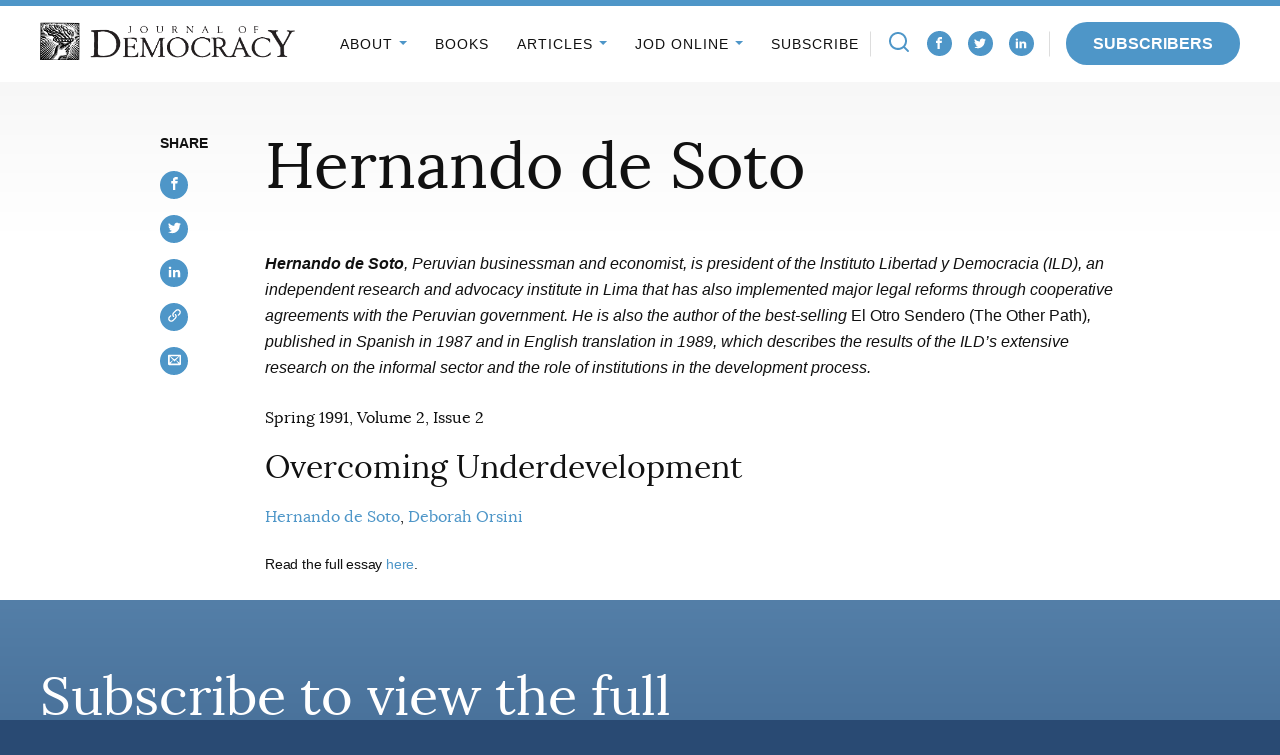

--- FILE ---
content_type: text/javascript
request_url: https://www.journalofdemocracy.org/wp-content/themes/jod/assets/vendor/bows/dist/bows.min.js?ver=1769220692
body_size: 1307
content:
!function(e){if("object"==typeof exports&&"undefined"!=typeof module)module.exports=e();else if("function"==typeof define&&define.amd)define([],e);else{var n;"undefined"!=typeof window?n=window:"undefined"!=typeof global?n=global:"undefined"!=typeof self&&(n=self),n.bows=e()}}(function(){return function e(n,o,r){function t(f,d){if(!o[f]){if(!n[f]){var u="function"==typeof require&&require;if(!d&&u)return u(f,!0);if(i)return i(f,!0);var a=new Error("Cannot find module '"+f+"'");throw a.code="MODULE_NOT_FOUND",a}var s=o[f]={exports:{}};n[f][0].call(s.exports,function(e){var o=n[f][1][e];return t(o||e)},s,s.exports,e,n,o,r)}return o[f].exports}for(var i="function"==typeof require&&require,f=0;f<r.length;f++)t(r[f]);return t}({1:[function(e,n,o){(function(o){(function(){var r=function(){return s+=.618033988749895,360*(s%=1)},t="undefined"==typeof window,i=!t&&function(){var e;try{e=window.localStorage}catch(e){}return e}(),f=i&&i.andlogKey?i.andlogKey:"debug",d=!(!i||!i[f])&&i[f],u=e("andlog"),a=Function.prototype.bind,s=0,c=!0,l="|",p=15,w=function(){},g=i&&i.debugColors?"false"!==i.debugColors:function(){if("undefined"==typeof window||"undefined"==typeof navigator)return!1;var e,n=!!window.chrome,r=/firefox/i.test(navigator.userAgent),t=o&&o.versions&&o.versions.electron;if(r){var i=navigator.userAgent.match(/Firefox\/(\d+\.\d+)/);i&&i[1]&&Number(i[1])&&(e=Number(i[1]))}return n||e>=31||t}(),v=null,h=null,y=!1,m={};d&&"!"===d[0]&&"/"===d[1]&&(y=!0,d=d.slice(1)),h=d&&"/"===d[0]&&new RegExp(d.substring(1,d.length-1));for(var b=["log","debug","warn","error","info"],x=0,E=b.length;x<E;x++)w[b[x]]=w;v=function(e){if(!i)return w;var n,o,t;if(c?(n=e.slice(0,p),n+=Array(p+3-n.length).join(" ")+l):n=e+Array(3).join(" ")+l,h){var f=e.match(h);if(!y&&!f||y&&f)return w}if(!a)return w;var d=[u];if(g){m[e]||(m[e]=r());var s=m[e];n="%c"+n,o="color: hsl("+s+",99%,40%); font-weight: bold",d.push(n,o)}else d.push(n);if(arguments.length>1){var v=Array.prototype.slice.call(arguments,1);d=d.concat(v)}return t=a.apply(u.log,d),b.forEach(function(e){t[e]=a.apply(u[e]||t,d)}),t},v.config=function(e){e.padLength&&(p=e.padLength),"boolean"==typeof e.padding&&(c=e.padding),e.separator?l=e.separator:!1!==e.separator&&""!==e.separator||(l="")},void 0!==n?n.exports=v:window.bows=v}).call()}).call(this,e("_process"))},{_process:3,andlog:2}],2:[function(e,n,o){!function(){var e="undefined"==typeof window,r=!e&&function(){var e;try{e=window.localStorage}catch(e){}return e}(),t={};if(e||!r)return void(n.exports=console);var i=r.andlogKey||"debug";if(r&&r[i]&&window.console)t=window.console;else for(var f="assert,count,debug,dir,dirxml,error,exception,group,groupCollapsed,groupEnd,info,log,markTimeline,profile,profileEnd,time,timeEnd,trace,warn".split(","),d=f.length,u=function(){};d--;)t[f[d]]=u;void 0!==o?n.exports=t:window.console=t}()},{}],3:[function(e,n,o){function r(){}var t=n.exports={};t.nextTick=function(){var e="undefined"!=typeof window&&window.setImmediate,n="undefined"!=typeof window&&window.postMessage&&window.addEventListener;if(e)return function(e){return window.setImmediate(e)};if(n){var o=[];return window.addEventListener("message",function(e){var n=e.source;if((n===window||null===n)&&"process-tick"===e.data&&(e.stopPropagation(),o.length>0)){o.shift()()}},!0),function(e){o.push(e),window.postMessage("process-tick","*")}}return function(e){setTimeout(e,0)}}(),t.title="browser",t.browser=!0,t.env={},t.argv=[],t.on=r,t.addListener=r,t.once=r,t.off=r,t.removeListener=r,t.removeAllListeners=r,t.emit=r,t.binding=function(e){throw new Error("process.binding is not supported")},t.cwd=function(){return"/"},t.chdir=function(e){throw new Error("process.chdir is not supported")}},{}]},{},[1])(1)});